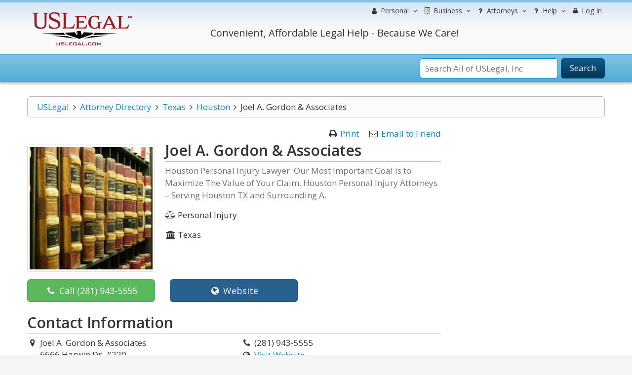

--- FILE ---
content_type: text/html; charset=utf-8
request_url: https://www.google.com/recaptcha/api2/anchor?ar=1&k=6Lc_UgATAAAAAOKjQlrvXvmXj-H3oEysJEUojwoA&co=aHR0cHM6Ly9sYXd5ZXJzLnVzbGVnYWwuY29tOjQ0Mw..&hl=en&v=PoyoqOPhxBO7pBk68S4YbpHZ&size=normal&anchor-ms=20000&execute-ms=30000&cb=vve14beb57hv
body_size: 49420
content:
<!DOCTYPE HTML><html dir="ltr" lang="en"><head><meta http-equiv="Content-Type" content="text/html; charset=UTF-8">
<meta http-equiv="X-UA-Compatible" content="IE=edge">
<title>reCAPTCHA</title>
<style type="text/css">
/* cyrillic-ext */
@font-face {
  font-family: 'Roboto';
  font-style: normal;
  font-weight: 400;
  font-stretch: 100%;
  src: url(//fonts.gstatic.com/s/roboto/v48/KFO7CnqEu92Fr1ME7kSn66aGLdTylUAMa3GUBHMdazTgWw.woff2) format('woff2');
  unicode-range: U+0460-052F, U+1C80-1C8A, U+20B4, U+2DE0-2DFF, U+A640-A69F, U+FE2E-FE2F;
}
/* cyrillic */
@font-face {
  font-family: 'Roboto';
  font-style: normal;
  font-weight: 400;
  font-stretch: 100%;
  src: url(//fonts.gstatic.com/s/roboto/v48/KFO7CnqEu92Fr1ME7kSn66aGLdTylUAMa3iUBHMdazTgWw.woff2) format('woff2');
  unicode-range: U+0301, U+0400-045F, U+0490-0491, U+04B0-04B1, U+2116;
}
/* greek-ext */
@font-face {
  font-family: 'Roboto';
  font-style: normal;
  font-weight: 400;
  font-stretch: 100%;
  src: url(//fonts.gstatic.com/s/roboto/v48/KFO7CnqEu92Fr1ME7kSn66aGLdTylUAMa3CUBHMdazTgWw.woff2) format('woff2');
  unicode-range: U+1F00-1FFF;
}
/* greek */
@font-face {
  font-family: 'Roboto';
  font-style: normal;
  font-weight: 400;
  font-stretch: 100%;
  src: url(//fonts.gstatic.com/s/roboto/v48/KFO7CnqEu92Fr1ME7kSn66aGLdTylUAMa3-UBHMdazTgWw.woff2) format('woff2');
  unicode-range: U+0370-0377, U+037A-037F, U+0384-038A, U+038C, U+038E-03A1, U+03A3-03FF;
}
/* math */
@font-face {
  font-family: 'Roboto';
  font-style: normal;
  font-weight: 400;
  font-stretch: 100%;
  src: url(//fonts.gstatic.com/s/roboto/v48/KFO7CnqEu92Fr1ME7kSn66aGLdTylUAMawCUBHMdazTgWw.woff2) format('woff2');
  unicode-range: U+0302-0303, U+0305, U+0307-0308, U+0310, U+0312, U+0315, U+031A, U+0326-0327, U+032C, U+032F-0330, U+0332-0333, U+0338, U+033A, U+0346, U+034D, U+0391-03A1, U+03A3-03A9, U+03B1-03C9, U+03D1, U+03D5-03D6, U+03F0-03F1, U+03F4-03F5, U+2016-2017, U+2034-2038, U+203C, U+2040, U+2043, U+2047, U+2050, U+2057, U+205F, U+2070-2071, U+2074-208E, U+2090-209C, U+20D0-20DC, U+20E1, U+20E5-20EF, U+2100-2112, U+2114-2115, U+2117-2121, U+2123-214F, U+2190, U+2192, U+2194-21AE, U+21B0-21E5, U+21F1-21F2, U+21F4-2211, U+2213-2214, U+2216-22FF, U+2308-230B, U+2310, U+2319, U+231C-2321, U+2336-237A, U+237C, U+2395, U+239B-23B7, U+23D0, U+23DC-23E1, U+2474-2475, U+25AF, U+25B3, U+25B7, U+25BD, U+25C1, U+25CA, U+25CC, U+25FB, U+266D-266F, U+27C0-27FF, U+2900-2AFF, U+2B0E-2B11, U+2B30-2B4C, U+2BFE, U+3030, U+FF5B, U+FF5D, U+1D400-1D7FF, U+1EE00-1EEFF;
}
/* symbols */
@font-face {
  font-family: 'Roboto';
  font-style: normal;
  font-weight: 400;
  font-stretch: 100%;
  src: url(//fonts.gstatic.com/s/roboto/v48/KFO7CnqEu92Fr1ME7kSn66aGLdTylUAMaxKUBHMdazTgWw.woff2) format('woff2');
  unicode-range: U+0001-000C, U+000E-001F, U+007F-009F, U+20DD-20E0, U+20E2-20E4, U+2150-218F, U+2190, U+2192, U+2194-2199, U+21AF, U+21E6-21F0, U+21F3, U+2218-2219, U+2299, U+22C4-22C6, U+2300-243F, U+2440-244A, U+2460-24FF, U+25A0-27BF, U+2800-28FF, U+2921-2922, U+2981, U+29BF, U+29EB, U+2B00-2BFF, U+4DC0-4DFF, U+FFF9-FFFB, U+10140-1018E, U+10190-1019C, U+101A0, U+101D0-101FD, U+102E0-102FB, U+10E60-10E7E, U+1D2C0-1D2D3, U+1D2E0-1D37F, U+1F000-1F0FF, U+1F100-1F1AD, U+1F1E6-1F1FF, U+1F30D-1F30F, U+1F315, U+1F31C, U+1F31E, U+1F320-1F32C, U+1F336, U+1F378, U+1F37D, U+1F382, U+1F393-1F39F, U+1F3A7-1F3A8, U+1F3AC-1F3AF, U+1F3C2, U+1F3C4-1F3C6, U+1F3CA-1F3CE, U+1F3D4-1F3E0, U+1F3ED, U+1F3F1-1F3F3, U+1F3F5-1F3F7, U+1F408, U+1F415, U+1F41F, U+1F426, U+1F43F, U+1F441-1F442, U+1F444, U+1F446-1F449, U+1F44C-1F44E, U+1F453, U+1F46A, U+1F47D, U+1F4A3, U+1F4B0, U+1F4B3, U+1F4B9, U+1F4BB, U+1F4BF, U+1F4C8-1F4CB, U+1F4D6, U+1F4DA, U+1F4DF, U+1F4E3-1F4E6, U+1F4EA-1F4ED, U+1F4F7, U+1F4F9-1F4FB, U+1F4FD-1F4FE, U+1F503, U+1F507-1F50B, U+1F50D, U+1F512-1F513, U+1F53E-1F54A, U+1F54F-1F5FA, U+1F610, U+1F650-1F67F, U+1F687, U+1F68D, U+1F691, U+1F694, U+1F698, U+1F6AD, U+1F6B2, U+1F6B9-1F6BA, U+1F6BC, U+1F6C6-1F6CF, U+1F6D3-1F6D7, U+1F6E0-1F6EA, U+1F6F0-1F6F3, U+1F6F7-1F6FC, U+1F700-1F7FF, U+1F800-1F80B, U+1F810-1F847, U+1F850-1F859, U+1F860-1F887, U+1F890-1F8AD, U+1F8B0-1F8BB, U+1F8C0-1F8C1, U+1F900-1F90B, U+1F93B, U+1F946, U+1F984, U+1F996, U+1F9E9, U+1FA00-1FA6F, U+1FA70-1FA7C, U+1FA80-1FA89, U+1FA8F-1FAC6, U+1FACE-1FADC, U+1FADF-1FAE9, U+1FAF0-1FAF8, U+1FB00-1FBFF;
}
/* vietnamese */
@font-face {
  font-family: 'Roboto';
  font-style: normal;
  font-weight: 400;
  font-stretch: 100%;
  src: url(//fonts.gstatic.com/s/roboto/v48/KFO7CnqEu92Fr1ME7kSn66aGLdTylUAMa3OUBHMdazTgWw.woff2) format('woff2');
  unicode-range: U+0102-0103, U+0110-0111, U+0128-0129, U+0168-0169, U+01A0-01A1, U+01AF-01B0, U+0300-0301, U+0303-0304, U+0308-0309, U+0323, U+0329, U+1EA0-1EF9, U+20AB;
}
/* latin-ext */
@font-face {
  font-family: 'Roboto';
  font-style: normal;
  font-weight: 400;
  font-stretch: 100%;
  src: url(//fonts.gstatic.com/s/roboto/v48/KFO7CnqEu92Fr1ME7kSn66aGLdTylUAMa3KUBHMdazTgWw.woff2) format('woff2');
  unicode-range: U+0100-02BA, U+02BD-02C5, U+02C7-02CC, U+02CE-02D7, U+02DD-02FF, U+0304, U+0308, U+0329, U+1D00-1DBF, U+1E00-1E9F, U+1EF2-1EFF, U+2020, U+20A0-20AB, U+20AD-20C0, U+2113, U+2C60-2C7F, U+A720-A7FF;
}
/* latin */
@font-face {
  font-family: 'Roboto';
  font-style: normal;
  font-weight: 400;
  font-stretch: 100%;
  src: url(//fonts.gstatic.com/s/roboto/v48/KFO7CnqEu92Fr1ME7kSn66aGLdTylUAMa3yUBHMdazQ.woff2) format('woff2');
  unicode-range: U+0000-00FF, U+0131, U+0152-0153, U+02BB-02BC, U+02C6, U+02DA, U+02DC, U+0304, U+0308, U+0329, U+2000-206F, U+20AC, U+2122, U+2191, U+2193, U+2212, U+2215, U+FEFF, U+FFFD;
}
/* cyrillic-ext */
@font-face {
  font-family: 'Roboto';
  font-style: normal;
  font-weight: 500;
  font-stretch: 100%;
  src: url(//fonts.gstatic.com/s/roboto/v48/KFO7CnqEu92Fr1ME7kSn66aGLdTylUAMa3GUBHMdazTgWw.woff2) format('woff2');
  unicode-range: U+0460-052F, U+1C80-1C8A, U+20B4, U+2DE0-2DFF, U+A640-A69F, U+FE2E-FE2F;
}
/* cyrillic */
@font-face {
  font-family: 'Roboto';
  font-style: normal;
  font-weight: 500;
  font-stretch: 100%;
  src: url(//fonts.gstatic.com/s/roboto/v48/KFO7CnqEu92Fr1ME7kSn66aGLdTylUAMa3iUBHMdazTgWw.woff2) format('woff2');
  unicode-range: U+0301, U+0400-045F, U+0490-0491, U+04B0-04B1, U+2116;
}
/* greek-ext */
@font-face {
  font-family: 'Roboto';
  font-style: normal;
  font-weight: 500;
  font-stretch: 100%;
  src: url(//fonts.gstatic.com/s/roboto/v48/KFO7CnqEu92Fr1ME7kSn66aGLdTylUAMa3CUBHMdazTgWw.woff2) format('woff2');
  unicode-range: U+1F00-1FFF;
}
/* greek */
@font-face {
  font-family: 'Roboto';
  font-style: normal;
  font-weight: 500;
  font-stretch: 100%;
  src: url(//fonts.gstatic.com/s/roboto/v48/KFO7CnqEu92Fr1ME7kSn66aGLdTylUAMa3-UBHMdazTgWw.woff2) format('woff2');
  unicode-range: U+0370-0377, U+037A-037F, U+0384-038A, U+038C, U+038E-03A1, U+03A3-03FF;
}
/* math */
@font-face {
  font-family: 'Roboto';
  font-style: normal;
  font-weight: 500;
  font-stretch: 100%;
  src: url(//fonts.gstatic.com/s/roboto/v48/KFO7CnqEu92Fr1ME7kSn66aGLdTylUAMawCUBHMdazTgWw.woff2) format('woff2');
  unicode-range: U+0302-0303, U+0305, U+0307-0308, U+0310, U+0312, U+0315, U+031A, U+0326-0327, U+032C, U+032F-0330, U+0332-0333, U+0338, U+033A, U+0346, U+034D, U+0391-03A1, U+03A3-03A9, U+03B1-03C9, U+03D1, U+03D5-03D6, U+03F0-03F1, U+03F4-03F5, U+2016-2017, U+2034-2038, U+203C, U+2040, U+2043, U+2047, U+2050, U+2057, U+205F, U+2070-2071, U+2074-208E, U+2090-209C, U+20D0-20DC, U+20E1, U+20E5-20EF, U+2100-2112, U+2114-2115, U+2117-2121, U+2123-214F, U+2190, U+2192, U+2194-21AE, U+21B0-21E5, U+21F1-21F2, U+21F4-2211, U+2213-2214, U+2216-22FF, U+2308-230B, U+2310, U+2319, U+231C-2321, U+2336-237A, U+237C, U+2395, U+239B-23B7, U+23D0, U+23DC-23E1, U+2474-2475, U+25AF, U+25B3, U+25B7, U+25BD, U+25C1, U+25CA, U+25CC, U+25FB, U+266D-266F, U+27C0-27FF, U+2900-2AFF, U+2B0E-2B11, U+2B30-2B4C, U+2BFE, U+3030, U+FF5B, U+FF5D, U+1D400-1D7FF, U+1EE00-1EEFF;
}
/* symbols */
@font-face {
  font-family: 'Roboto';
  font-style: normal;
  font-weight: 500;
  font-stretch: 100%;
  src: url(//fonts.gstatic.com/s/roboto/v48/KFO7CnqEu92Fr1ME7kSn66aGLdTylUAMaxKUBHMdazTgWw.woff2) format('woff2');
  unicode-range: U+0001-000C, U+000E-001F, U+007F-009F, U+20DD-20E0, U+20E2-20E4, U+2150-218F, U+2190, U+2192, U+2194-2199, U+21AF, U+21E6-21F0, U+21F3, U+2218-2219, U+2299, U+22C4-22C6, U+2300-243F, U+2440-244A, U+2460-24FF, U+25A0-27BF, U+2800-28FF, U+2921-2922, U+2981, U+29BF, U+29EB, U+2B00-2BFF, U+4DC0-4DFF, U+FFF9-FFFB, U+10140-1018E, U+10190-1019C, U+101A0, U+101D0-101FD, U+102E0-102FB, U+10E60-10E7E, U+1D2C0-1D2D3, U+1D2E0-1D37F, U+1F000-1F0FF, U+1F100-1F1AD, U+1F1E6-1F1FF, U+1F30D-1F30F, U+1F315, U+1F31C, U+1F31E, U+1F320-1F32C, U+1F336, U+1F378, U+1F37D, U+1F382, U+1F393-1F39F, U+1F3A7-1F3A8, U+1F3AC-1F3AF, U+1F3C2, U+1F3C4-1F3C6, U+1F3CA-1F3CE, U+1F3D4-1F3E0, U+1F3ED, U+1F3F1-1F3F3, U+1F3F5-1F3F7, U+1F408, U+1F415, U+1F41F, U+1F426, U+1F43F, U+1F441-1F442, U+1F444, U+1F446-1F449, U+1F44C-1F44E, U+1F453, U+1F46A, U+1F47D, U+1F4A3, U+1F4B0, U+1F4B3, U+1F4B9, U+1F4BB, U+1F4BF, U+1F4C8-1F4CB, U+1F4D6, U+1F4DA, U+1F4DF, U+1F4E3-1F4E6, U+1F4EA-1F4ED, U+1F4F7, U+1F4F9-1F4FB, U+1F4FD-1F4FE, U+1F503, U+1F507-1F50B, U+1F50D, U+1F512-1F513, U+1F53E-1F54A, U+1F54F-1F5FA, U+1F610, U+1F650-1F67F, U+1F687, U+1F68D, U+1F691, U+1F694, U+1F698, U+1F6AD, U+1F6B2, U+1F6B9-1F6BA, U+1F6BC, U+1F6C6-1F6CF, U+1F6D3-1F6D7, U+1F6E0-1F6EA, U+1F6F0-1F6F3, U+1F6F7-1F6FC, U+1F700-1F7FF, U+1F800-1F80B, U+1F810-1F847, U+1F850-1F859, U+1F860-1F887, U+1F890-1F8AD, U+1F8B0-1F8BB, U+1F8C0-1F8C1, U+1F900-1F90B, U+1F93B, U+1F946, U+1F984, U+1F996, U+1F9E9, U+1FA00-1FA6F, U+1FA70-1FA7C, U+1FA80-1FA89, U+1FA8F-1FAC6, U+1FACE-1FADC, U+1FADF-1FAE9, U+1FAF0-1FAF8, U+1FB00-1FBFF;
}
/* vietnamese */
@font-face {
  font-family: 'Roboto';
  font-style: normal;
  font-weight: 500;
  font-stretch: 100%;
  src: url(//fonts.gstatic.com/s/roboto/v48/KFO7CnqEu92Fr1ME7kSn66aGLdTylUAMa3OUBHMdazTgWw.woff2) format('woff2');
  unicode-range: U+0102-0103, U+0110-0111, U+0128-0129, U+0168-0169, U+01A0-01A1, U+01AF-01B0, U+0300-0301, U+0303-0304, U+0308-0309, U+0323, U+0329, U+1EA0-1EF9, U+20AB;
}
/* latin-ext */
@font-face {
  font-family: 'Roboto';
  font-style: normal;
  font-weight: 500;
  font-stretch: 100%;
  src: url(//fonts.gstatic.com/s/roboto/v48/KFO7CnqEu92Fr1ME7kSn66aGLdTylUAMa3KUBHMdazTgWw.woff2) format('woff2');
  unicode-range: U+0100-02BA, U+02BD-02C5, U+02C7-02CC, U+02CE-02D7, U+02DD-02FF, U+0304, U+0308, U+0329, U+1D00-1DBF, U+1E00-1E9F, U+1EF2-1EFF, U+2020, U+20A0-20AB, U+20AD-20C0, U+2113, U+2C60-2C7F, U+A720-A7FF;
}
/* latin */
@font-face {
  font-family: 'Roboto';
  font-style: normal;
  font-weight: 500;
  font-stretch: 100%;
  src: url(//fonts.gstatic.com/s/roboto/v48/KFO7CnqEu92Fr1ME7kSn66aGLdTylUAMa3yUBHMdazQ.woff2) format('woff2');
  unicode-range: U+0000-00FF, U+0131, U+0152-0153, U+02BB-02BC, U+02C6, U+02DA, U+02DC, U+0304, U+0308, U+0329, U+2000-206F, U+20AC, U+2122, U+2191, U+2193, U+2212, U+2215, U+FEFF, U+FFFD;
}
/* cyrillic-ext */
@font-face {
  font-family: 'Roboto';
  font-style: normal;
  font-weight: 900;
  font-stretch: 100%;
  src: url(//fonts.gstatic.com/s/roboto/v48/KFO7CnqEu92Fr1ME7kSn66aGLdTylUAMa3GUBHMdazTgWw.woff2) format('woff2');
  unicode-range: U+0460-052F, U+1C80-1C8A, U+20B4, U+2DE0-2DFF, U+A640-A69F, U+FE2E-FE2F;
}
/* cyrillic */
@font-face {
  font-family: 'Roboto';
  font-style: normal;
  font-weight: 900;
  font-stretch: 100%;
  src: url(//fonts.gstatic.com/s/roboto/v48/KFO7CnqEu92Fr1ME7kSn66aGLdTylUAMa3iUBHMdazTgWw.woff2) format('woff2');
  unicode-range: U+0301, U+0400-045F, U+0490-0491, U+04B0-04B1, U+2116;
}
/* greek-ext */
@font-face {
  font-family: 'Roboto';
  font-style: normal;
  font-weight: 900;
  font-stretch: 100%;
  src: url(//fonts.gstatic.com/s/roboto/v48/KFO7CnqEu92Fr1ME7kSn66aGLdTylUAMa3CUBHMdazTgWw.woff2) format('woff2');
  unicode-range: U+1F00-1FFF;
}
/* greek */
@font-face {
  font-family: 'Roboto';
  font-style: normal;
  font-weight: 900;
  font-stretch: 100%;
  src: url(//fonts.gstatic.com/s/roboto/v48/KFO7CnqEu92Fr1ME7kSn66aGLdTylUAMa3-UBHMdazTgWw.woff2) format('woff2');
  unicode-range: U+0370-0377, U+037A-037F, U+0384-038A, U+038C, U+038E-03A1, U+03A3-03FF;
}
/* math */
@font-face {
  font-family: 'Roboto';
  font-style: normal;
  font-weight: 900;
  font-stretch: 100%;
  src: url(//fonts.gstatic.com/s/roboto/v48/KFO7CnqEu92Fr1ME7kSn66aGLdTylUAMawCUBHMdazTgWw.woff2) format('woff2');
  unicode-range: U+0302-0303, U+0305, U+0307-0308, U+0310, U+0312, U+0315, U+031A, U+0326-0327, U+032C, U+032F-0330, U+0332-0333, U+0338, U+033A, U+0346, U+034D, U+0391-03A1, U+03A3-03A9, U+03B1-03C9, U+03D1, U+03D5-03D6, U+03F0-03F1, U+03F4-03F5, U+2016-2017, U+2034-2038, U+203C, U+2040, U+2043, U+2047, U+2050, U+2057, U+205F, U+2070-2071, U+2074-208E, U+2090-209C, U+20D0-20DC, U+20E1, U+20E5-20EF, U+2100-2112, U+2114-2115, U+2117-2121, U+2123-214F, U+2190, U+2192, U+2194-21AE, U+21B0-21E5, U+21F1-21F2, U+21F4-2211, U+2213-2214, U+2216-22FF, U+2308-230B, U+2310, U+2319, U+231C-2321, U+2336-237A, U+237C, U+2395, U+239B-23B7, U+23D0, U+23DC-23E1, U+2474-2475, U+25AF, U+25B3, U+25B7, U+25BD, U+25C1, U+25CA, U+25CC, U+25FB, U+266D-266F, U+27C0-27FF, U+2900-2AFF, U+2B0E-2B11, U+2B30-2B4C, U+2BFE, U+3030, U+FF5B, U+FF5D, U+1D400-1D7FF, U+1EE00-1EEFF;
}
/* symbols */
@font-face {
  font-family: 'Roboto';
  font-style: normal;
  font-weight: 900;
  font-stretch: 100%;
  src: url(//fonts.gstatic.com/s/roboto/v48/KFO7CnqEu92Fr1ME7kSn66aGLdTylUAMaxKUBHMdazTgWw.woff2) format('woff2');
  unicode-range: U+0001-000C, U+000E-001F, U+007F-009F, U+20DD-20E0, U+20E2-20E4, U+2150-218F, U+2190, U+2192, U+2194-2199, U+21AF, U+21E6-21F0, U+21F3, U+2218-2219, U+2299, U+22C4-22C6, U+2300-243F, U+2440-244A, U+2460-24FF, U+25A0-27BF, U+2800-28FF, U+2921-2922, U+2981, U+29BF, U+29EB, U+2B00-2BFF, U+4DC0-4DFF, U+FFF9-FFFB, U+10140-1018E, U+10190-1019C, U+101A0, U+101D0-101FD, U+102E0-102FB, U+10E60-10E7E, U+1D2C0-1D2D3, U+1D2E0-1D37F, U+1F000-1F0FF, U+1F100-1F1AD, U+1F1E6-1F1FF, U+1F30D-1F30F, U+1F315, U+1F31C, U+1F31E, U+1F320-1F32C, U+1F336, U+1F378, U+1F37D, U+1F382, U+1F393-1F39F, U+1F3A7-1F3A8, U+1F3AC-1F3AF, U+1F3C2, U+1F3C4-1F3C6, U+1F3CA-1F3CE, U+1F3D4-1F3E0, U+1F3ED, U+1F3F1-1F3F3, U+1F3F5-1F3F7, U+1F408, U+1F415, U+1F41F, U+1F426, U+1F43F, U+1F441-1F442, U+1F444, U+1F446-1F449, U+1F44C-1F44E, U+1F453, U+1F46A, U+1F47D, U+1F4A3, U+1F4B0, U+1F4B3, U+1F4B9, U+1F4BB, U+1F4BF, U+1F4C8-1F4CB, U+1F4D6, U+1F4DA, U+1F4DF, U+1F4E3-1F4E6, U+1F4EA-1F4ED, U+1F4F7, U+1F4F9-1F4FB, U+1F4FD-1F4FE, U+1F503, U+1F507-1F50B, U+1F50D, U+1F512-1F513, U+1F53E-1F54A, U+1F54F-1F5FA, U+1F610, U+1F650-1F67F, U+1F687, U+1F68D, U+1F691, U+1F694, U+1F698, U+1F6AD, U+1F6B2, U+1F6B9-1F6BA, U+1F6BC, U+1F6C6-1F6CF, U+1F6D3-1F6D7, U+1F6E0-1F6EA, U+1F6F0-1F6F3, U+1F6F7-1F6FC, U+1F700-1F7FF, U+1F800-1F80B, U+1F810-1F847, U+1F850-1F859, U+1F860-1F887, U+1F890-1F8AD, U+1F8B0-1F8BB, U+1F8C0-1F8C1, U+1F900-1F90B, U+1F93B, U+1F946, U+1F984, U+1F996, U+1F9E9, U+1FA00-1FA6F, U+1FA70-1FA7C, U+1FA80-1FA89, U+1FA8F-1FAC6, U+1FACE-1FADC, U+1FADF-1FAE9, U+1FAF0-1FAF8, U+1FB00-1FBFF;
}
/* vietnamese */
@font-face {
  font-family: 'Roboto';
  font-style: normal;
  font-weight: 900;
  font-stretch: 100%;
  src: url(//fonts.gstatic.com/s/roboto/v48/KFO7CnqEu92Fr1ME7kSn66aGLdTylUAMa3OUBHMdazTgWw.woff2) format('woff2');
  unicode-range: U+0102-0103, U+0110-0111, U+0128-0129, U+0168-0169, U+01A0-01A1, U+01AF-01B0, U+0300-0301, U+0303-0304, U+0308-0309, U+0323, U+0329, U+1EA0-1EF9, U+20AB;
}
/* latin-ext */
@font-face {
  font-family: 'Roboto';
  font-style: normal;
  font-weight: 900;
  font-stretch: 100%;
  src: url(//fonts.gstatic.com/s/roboto/v48/KFO7CnqEu92Fr1ME7kSn66aGLdTylUAMa3KUBHMdazTgWw.woff2) format('woff2');
  unicode-range: U+0100-02BA, U+02BD-02C5, U+02C7-02CC, U+02CE-02D7, U+02DD-02FF, U+0304, U+0308, U+0329, U+1D00-1DBF, U+1E00-1E9F, U+1EF2-1EFF, U+2020, U+20A0-20AB, U+20AD-20C0, U+2113, U+2C60-2C7F, U+A720-A7FF;
}
/* latin */
@font-face {
  font-family: 'Roboto';
  font-style: normal;
  font-weight: 900;
  font-stretch: 100%;
  src: url(//fonts.gstatic.com/s/roboto/v48/KFO7CnqEu92Fr1ME7kSn66aGLdTylUAMa3yUBHMdazQ.woff2) format('woff2');
  unicode-range: U+0000-00FF, U+0131, U+0152-0153, U+02BB-02BC, U+02C6, U+02DA, U+02DC, U+0304, U+0308, U+0329, U+2000-206F, U+20AC, U+2122, U+2191, U+2193, U+2212, U+2215, U+FEFF, U+FFFD;
}

</style>
<link rel="stylesheet" type="text/css" href="https://www.gstatic.com/recaptcha/releases/PoyoqOPhxBO7pBk68S4YbpHZ/styles__ltr.css">
<script nonce="_AWcpepTkB4xCJkgI42X6g" type="text/javascript">window['__recaptcha_api'] = 'https://www.google.com/recaptcha/api2/';</script>
<script type="text/javascript" src="https://www.gstatic.com/recaptcha/releases/PoyoqOPhxBO7pBk68S4YbpHZ/recaptcha__en.js" nonce="_AWcpepTkB4xCJkgI42X6g">
      
    </script></head>
<body><div id="rc-anchor-alert" class="rc-anchor-alert"></div>
<input type="hidden" id="recaptcha-token" value="[base64]">
<script type="text/javascript" nonce="_AWcpepTkB4xCJkgI42X6g">
      recaptcha.anchor.Main.init("[\x22ainput\x22,[\x22bgdata\x22,\x22\x22,\[base64]/[base64]/[base64]/bmV3IHJbeF0oY1swXSk6RT09Mj9uZXcgclt4XShjWzBdLGNbMV0pOkU9PTM/bmV3IHJbeF0oY1swXSxjWzFdLGNbMl0pOkU9PTQ/[base64]/[base64]/[base64]/[base64]/[base64]/[base64]/[base64]/[base64]\x22,\[base64]\x22,\[base64]/DqcOFwpzCtcKKETzDq2jDl8OnDMO8w6pYb0UUbwXDq3l/wq/Dm0dUbMOjwpnCvcOOXh0PwrIowozDkTrDqEs9wo8Zf8O8MB9Bw7TDilDCnCdcc0DCtwxhdsKsLMOXwr7Di1McwqxOWcOrw5HDt8KjC8KUw4rDhsKpw7pFw6EtdcK6wr/DtsK4IxlpasOVcMOIG8OHwqZ4a01BwpkEw5cofhUSLyTDllV5AcKNem8JWkM/w55RNcKJw47Ck8OANBc/w7lXKsKfCsOAwr8aQkHCkFgdYcK7QCPDq8OcHsOdwpBVHsKQw53DigMOw68Lw4NicsKAHR7CmsOKI8KJwqHDvcO9wqYkSV/[base64]/[base64]/[base64]/wrTCh8OePgjDiH1RTG4Vw4bDlcKrfwB9wqDCsMK5XngTbcKrLhpOw7xWwoFhJMOpw59Fwr/ClDLCtMO+McOgJGMUXms6f8OGw543a8OJwpA4wp8TdUsNwpXDhn5Dwo/[base64]/CvMKaSsO6w6pPwqdRwoHDn1PDmMOcHMKLXEFjwoB5w6kxGFkswrpgw7bCsBkow415fMOTwq7DnsO7wpVgbMOhVAZQwoA2esObw43Di1zDtWAjKxRJwqEVwozDp8KkwpLDlMKSw7/Ds8K8esOrwo/DuV8fYsK/TsKjwrFXw4nDocO4WUjDrcKwCyTCsMO5eMO1CAZ9w4XCk0TDhFHDnsKfw5vChMK5VlYnPcKow4ZEX2glwqTCtB4/[base64]/CunUbJcOqf09Dw7HDqVbCmcOFwqYqw6xDwqTDoMOsw6p3QkrDisOgwoTDg0nDisKFQMKtw53Dv3/CuEfDusOHw5PDnhhCM8K3Dh3CjyPDtsOPw5zCtTwoV2HCrlfDnsOMJMKQw5rDnArCrFDCmC5Ww7zCnsKab0bCgBYRZT7DpsOpesK6IE/DjwfCiMKIZcKmMMOKw7LDm38Qw6DDg8KbOysyw7bDrCzDk09pwoViwoDDnWlJEwzCgjbCtD8YAVTDriXDqX7Cty/DtysGNRdtF2jDryMXF0kYw7NkesOvYns/Qk3DqUtLwq11dsOaTcOWdFpXTcOvwrDCoERuXsKqfsO+R8O3w4oIw4huw7DCr1gKwrV0wqXDhA3CmsKIFnTCoysNw7rCtcO7w6Rpw59Xw4o5MsKKwpthw6jDoVzDuXkRWjVBwp/[base64]/[base64]/[base64]/[base64]/fsOvwo7CiCxdZ03DkyXCizBww7klwo/[base64]/QxjCvMK2wq3Cgkxkw5TDlsOkMsOcDMKHdHUOwrDCvcKCBMK3w7UPwpElwqPDnyXCo2kBUVkUccKzw7o0E8Ohw7bDjsKqw7UhRw9uwr3DpSfCm8KjTV9kXn7Chh/DpTsPZ3x4wqzDuUZUOsK9G8KpeyHCnMOJwqrDrwzDlsOXAlTCm8O/wohMw4s6eRZ5UBLDksO7I8Oda2xUEcOiw71OwpHDtifDklciw4/Cv8OQGsKUOVPDphRYw5B3wpnDm8KUckDCoHp+KcOYwq7Dt8KGTMO+w6/Cvw3DrhBIdMKKbTl4bsKSN8KcwqoGw40Dwq3Cm8K7w5bChXZiw7jCuQ9EEcOhw7kzDcKxYnMlfsKVw67Ds8OUwo7CsWzClcOtw5vDuUHCuA7CqiXCjMKWCEnCuCvDijPCrQVLwoMvwqpjwr/DlDYkwqfCvWJsw7vDpx/Dl0nCginDucKcw5hrw7XDrcKJSDfCo3DDhApECV3DvcOewqvCtcODGMKZw4cYwpvDgGMyw5HCvGJwY8KKw4zCu8KkAcK5w4IzwobCjsOvbcKzwojCiCzCssO6OV5gBRhzw5vDtSrCgsKvwp4sw4LCisKEwoTCucKpw7g1DwgFwrgZwpFYACMqT8KzLU/CmxxWUsOEwpc2w7ZJwqfDogbCrsKQFXPDssKpwrZFw48KAMOmw7rCrHNsB8K8wqZBYFfCqxR6w6PDniHDqMKrBsKVBsKmJMOawqwSwoLCu8OyAMO3worClMOnfGcrwrJ7wrjDi8O5asO3wp1LwrDDt8KjwrEqemXCssKBJMO6GMOJN3tnw5AoRVF/w6nDqcKlwrk6dcKYGMKJGsO0wpjCpEfDiBQgw6zDsMO/wozDqhvCvUE7w6cQW3jCkSVbRsOjw6oJw6PDhsKTYhNCB8OSVMOvwpXDnsKcw7/Cr8OrdS/[base64]/LlHCowA1wpjDp8KGSsKVw5vDjV3CusOzwotjwq4lZcKsw6DCl8Ovw6lLw57DkcK0wo/DuQPClhbCu2nCgcK9w7DDuRbCjcOqwonDo8OJLAAdw4JAw5J5VcOlbw3Dq8KhTAfDs8OBc27CmCjDkMKyA8K7X1oUw4jClUU0w64DwrEYw5bCqSzDhcOvTsKgw4RNazwIDsOjdMO2AlDCuVZxw4EiWHprw47Cl8KFRV/[base64]/JMKuw4M7dcOIGcO9wpXCqEBLwqU9EiDDgcKSOsKLPMOJw7Npw7/DuMKmDEN6JMKQLcKbJcK+FisnK8KHw6nDnCLDjsOkw6hNVcKhZkYsQsKVw47ClMOREcO0w5MzVMKQw64oIxLDsUvCicKjwqh/H8K1w7FtTDBDwoNiBcOSF8K1w6EVWMOrb2sow4zCgcKaw6Epw4TDgcOuW2/DojXDqnBXNcOVwrsXwrvDrFUEYzkobkx/w58efF0NEMO/PmcxEXHCucKsLsKWwr3Dq8Ocw4/CjyIjO8OUwp/Dng93Z8OUw5gBDFHCkhpUQUtkwrPDoMKowpHDuWbCqg9PGcKJAEkUwpvDjkFmwqLDii/CgH8qwr7CqDBCWiTCpkVowp3Cl1fDisKLw5sqesK+w5NfCwnCumDCuBAECMK2w7JtVsORPEtLNgsiUjvCj2tPNcO8EsOrwokuKk8ow6w6wqrCmX1bBMOsKMKzYBfDiCtSUsOZw5TChMOMGcO5w7tXw6jDjzM0IghpLcOcYG/Cm8O6wokDJcOyw7gQBklgw67Cu8Orw7/DlMKGAMOyw4shS8ObwpHDhgbDvMKIC8OCwps1wrnDhiQuNRnCisK4O0htBsOrAiR/[base64]/wrIow4AMw6XDvcK8ZTEQMUrDkBZCwozDig4pwo3Dg8KVbMOrK17DlMOFZELDtUY7IkHDt8KDw7oTdsOpwok9w7ppwr1Rw5LDpcKTVMOfwr0Zw4IMWcO3AMKZw6fDrMKLAmgQw7TDlGgdWkNxUMKaQWJGwqfDogXChAVXE8KUOcKAMSPCtU/CiMOfw7PCv8K8wrx7CE3CpBp7wpQ5VTMIVsKqW1JLNVLCkztWSE9UYEV4HGo5NVPDnx8KH8KDw59Pw4zCk8KhFsK4w5w/w6dwU0HCisOTwrdkAUvClG12wr3DicK6EcKSwqREF8KvwrHDmMOiw6HDvR3ChcKgw6RpblXDrMKGa8KGJ8KOegdnAgVqITHCoMObw4HCvxHCrsKPwo9tHcOBw4BCGcKTdsObdMOfeVLDhRrCsMK2Mk/DgsKvEmJ9TsK+CkhHD8OYETnDrMKRw7UUw5/CqsKxwqEUwpAAwozDuFnDrmLCpMKmZMKuBz/[base64]/wp4sPMODSQRWRcK2HwFTOlFFK8KCMwvDg0zCvQQoLgHChzApwot3wpJyworCscKxwqfCusKkfcOGP2HDr1rDmjYCHMK3UMKIZikdw4zDpDNYc8KUw5Rmwq0Ywq5AwrNJw6LDhsObMMKZUsO+aV0YwrB/w6Y5w7zDqG8rA27Dp15lYUZqw5dfHRYFwqN4eiPDvsK1EwAKFE8xw4/CkBxMT8Kvw6sXw6rCtcOzExBnw6TDvgJYw7wWFmjCmmQoGsO9w5J3w4jCmcOgcsOqNw3Dplt+wprCrsKjQV5Bw63CtWlZw6DCkwXDjMOUwplKP8K1wotuecOAFB/DljVrwrtAw7wbwrXCqWrDk8KzLWPDhTTDtDDDswHCuW1DwpcQWUbCgWHCi1UWMMKXw6jDqsKhNALDuGpHw7TDjcK7wohdKlLDrcKrRMKFFMOvwq44QBHCrsOySx/[base64]/Ch8OjBgDCmH7DnXMcw6fDpys0wpUww4TDmlfDrEprSxPDuFIAwobDrj7DvMOUU1zDp2Zow6tlK2XDhMK1wrR9w5zCpBQIKwALwqEdScOrM1bCmMORwq0bWMKbBMK5w6scwppuwqAEw4LCg8KfXB/CiR/CocOOXcKAw603w4DCjsO9w5fDlhHCh3LDqTssFcK+wq4nwqIyw4hAUMOgQsOAwrfDqsO1UDvCmVvDj8O7w6/DtSTDtMOkw595wpFMw7wdwplhKMO/XnjCisOrRE5KM8Olw6laal49w48Lwq/DoXVmdsOTwrMjw6hyNMKTQMKIworDhMKhZ2DCmRPCnF3Ch8OpI8KywqwwPyLDqDDCu8ORwpTChsKQw6fCmFzChcOgwqPDocOmwobCu8K/H8KjL14ga2DCp8O+wpjDkUNgByFiO8OqGzYDwr/DlxDDksO+wqzDicOjwqHDkzfDulxTwr/CtUXDkgEdwrfCmcKYSMOKw6zCjMONwpwywoNTwozCpm0YwpREw4FPJsKJwprDu8K4FMKVwpHClDLCtMKiwpLCjcKydHTCnsOzw6wyw6Nsw58Pw6Mbw7PDj1bChsK/w4fDncKBwpjDncKHw4lkwqLDrAHDsGlcwrHDuyHCpMOiGAdAWwjDv37Cr3MTHmRCw5/[base64]/[base64]/XcO3worCo3Y1Z8Kzd8O2wppJUsOCfTYWdy/CoT0PwrjDg8Kuw6Fiwpg/[base64]/[base64]/DoV/CoHVEwrhzb3rDtVhNQlfCrcKCwqZdwoIWUMOTT8Kow6vCgMKzK0zCu8OObsK1dB8CBsOrZSxwO8O0w6YDw7XDlxPDlT/DpxtxHUwTdsKhwq/CsMKKQEDCp8KJN8OASsO3wqrDgUshUS0Dw4zDmcOdw5Jgw4jDuBPCqhjDvAIEwqbCljzDgDDCmhomw4tPeEdwwrLCmQbDuMO0woHDpwDDhsKXF8OoEsOnw6goIjwjw51yw6ljaU3CpyvCt2LCjWzCoGrDvcKzJsOewoguwpDCiR3DksOnwo8uwr/DrMOzU3RIAcKaFMOEw4hewp4/w7NlEkPClA/DjcOHXQLCgcOtY1BrwqVsdcKEw70qw55jV0sLwprDnh7DozbCp8ObHMKDXWfDniw4WsKOw6TDq8Otwq3DmhBpPwjDuG7Ck8K5w6fDjjrCtADCgMKbXTfDoHfCjH/DlDjDhm3DosKbw6wXaMKkZ0LCsGwqWB3Ch8Kqw6MvwpoPPsOZwqF4wrjCvcO6w4EFwrrDmsKhw4PCt3/Drg4swqfDuDbCshgEUFtveF0FwpN6SMOHwqczw4xqwoHDsy/DomsOKG1uw43CrsOmPS0Kwq/Dl8KIw67CjsOqIALCtcKybm/ChCjCmHLDpMOkw6jCqDEpwrYHAk4KN8KafG3DnX97enrDmsK6wrXDvMKEZwDDrsORw6orB8KVwqXDs8Kgw7jDtMKSK8O0w4pSw4tCw6HCpMKNwr/DusKkw7fDlMKKw4nCukRuLELCgcOKTcO3J0pMw5J/[base64]/[base64]/DusOGw6PDsSUawqHCvATCjsOFDncBw51YCsOswrdyBsOqSsKoVMKPw63Cu8KBwpkLIsK2w5kOJT/CvQEjO3PDvyltQ8KPB8OKFi8ww4p3woDDs8OTY8OHw5LDtcOkY8OwfcOcAMK/[base64]/GsOkwofCly4Td8Ovw7pmJcKZNMOXwrojwqQFwogcw4DDp2bCjsORQsOROcOYGSvDtMKEwrZ1DnXDkVZqw4NGw6LDv2gTw44bWUduRljClQA0AsOJDMK2w6ZMYcOOw5PCusKXwqcHPQLCpsKxw5jDtcK7QMKqIyp/LEciwqRWw6ULwrhnwojCiULCu8Krw49xwp16J8ODaxDCvipiwpXCg8O+wrDCoi/CmQYZc8K1eMOcJcO7SsOOKmfCuyQ9EQ42QEbDniNZwpfCiMOXQ8K9w7wjQcOZD8KdJsOADFo9UiFtHAfDlVE8wpZMw6PDj3t1K8Ktw4vDs8OMGsK4w7dUBktXDsOhwojCnA/DhjLCrsOKORB/wqgyw4Vac8KNZCjCm8Odw77CgwnCvkp0w6XDu2vDrCLCtDVBw6jDscOMw7Ykw79Wf8K2DTnCvcOfLcKyw4/DqSY2wrnDjMKnVQ8gUsONKkYKE8OIbTfChMKYw5PDqDhFcS1dwpnCkMOCwpdmwr/DgAnCnwI+wq/CuzNXw6sDYgN2XlnCnsOowozCmcKxw705LS7CtQd9wpZoU8KUbsK5w43CmiEjSRfCmUjDj3EHw4cww47DtzxYaWZRLcKzw5Rew4Z7wq0Kw6HDojDCujvCjcKawr7Dvg0vcMKVw4/DkBEQVcOmw47Di8KUw7XDtH3CuE1cCcO6C8KrGcKmw5nDkcKxBAZqwpjCocOhfUUUN8KbLgPCiE4zwqlTd2puTsOPZh3Dh0HDlcOKAMOfeSrCul4IS8K3ecOKw7DCu0JTU8OnwrDCjcKEw5bDvjppw7xRFcOsw6ZEBm/Dl05KHUwYw7MAwqZGfsO2MmQEKcKXLnnDj3UTXMO0w4V2w5DCncOLTMKKw47DgMOhwoIrBm7Do8OCwqDCvmrCkXYIw5ERw6ptw5nDjX/[base64]/CvyQ0w6HDncOQK8KGUMOfQnoZw5Yvw4Zjw6VYEwNYJhLDoi/Dj8K2V3MLw6LCssOuwqzCgz1aw5IswoLDrwnDswoPwoDCgMKdCcO4IsKsw5twOsKHwrg7wobCgcOyRCEfRMOUL8KFw47DgV4Vw5Uswq3CjG/Dm1dsVcKywqEJwo82IkvDgMOjXUDDilJqSsK7VmDCvXTCmGvDuSwXMsKnKMKrw63Ds8K7w4DCvcKfR8Kew6fCjW/DkF/[base64]/DvMK4bsKdbsO9DWZ8w6LClcKLwr/DqMKDLy7DusOTw7pJCsKjw5PDk8K1w7B2FibCtMKTECxnVU/DtsOQw4rCrsKQGkxoVMOQGMOHwrcBwppbUFHDr8KpwpFRwpHCiUnDvHrDv8KpZ8K+RzM9HcOCwqJBwrDDugrDpcK2I8O/B0rCkMK+bcOnw58uRm0QSAA1ZMONTyHDrcOVacKqw7jDsMOrSsO4wqM5w5XCm8K9w4ESw64HBcO0Aipzw4JCYsONwrUQw4Y9w6vDmsKgwr/DjxfClsKiFsKDKipTTW5LRcOBd8Orw7tZw67DncOVwpzCkcKIwovCkGVMAUkCHnNeXA16w7rCtsKGEMObTj7CuTnClcOywpnDhTLDk8Kbwo5xATvDh1VvwoFYJcO4w6ENwrZkMlTDscObD8Kuwp1MbRUpw4jCq8OrIg/CgMOhw6DDgFPCusKXPHFTwp1Cw4MkQMOhwoB7RHXCrRl4w7cvY8OYWXDDrCHCjmrChHZvHMK2OcKNbcOjJ8OUdMOswpMMIH1xOzLDuMO/bjHDsMKyw7LDkjPCgcOOw49/dAPDg0nCs2wjwpQeXMOXYcKvw6J3SRIfUcOKwrZfPsK8X0zDgirDniMONx0GZMKCwpd2WsKJwptKwqs0w6DCqUh/wp9RRQbDgMOvc8OWLwDDpzRyBk7DrVzCh8O/[base64]/CicKOw6pGwqTCsMKoLioED3dqwpLCrVdLKi7Ch2tiwpTDr8Kcw649CsO1w6tuwpdRwrRDTyPCtMKCw61/[base64]/CqAfCnhLDuFHDvnLDii/[base64]/XsOlHVYiFMOgw4gPw7HCry4Mw60WwoEZwqLCgT9XJzNUJMKVwrnDmyfCocK5wrrDmTfCp1/DpV0Awp/[base64]/[base64]/RsK+I8Ojwp8ZGMOuwpV+w7bDj8Odw6NPw4lKw7XDoT0aGh7ClsOZJMKwwoXDpMOMO8KgIMOjF2rDl8Ktw7vCrh9Wwo7DicKLaMKYw6k+XsKow5bCnyUeE3gWwqIXU3zDvXdvw7nCpsKOwrUDwqfDiMOswrnCtsKkEk7ClkfCgx7DocKKw6daLMK8e8K6wqRvZU/CjGXCiSE+w6FUQmbDhcKnw4fDvjUsCChiwqlBwqtjwol+MRjDv0XCp3lCwoBBw40/w6d+w5DDklXDksOywr3DpcKOTz89w4rDmw/Du8OSwrrClyPCvWUUVF5iw5rDnzTDkS54IsKvfcOcw40aZcOKw4TCnsOrOsKAAG9hOyYjScKaQ8K8woNeEWnCncO1wqksJi4uw582TSzDlGjCk18Ww5bDhMKwHSvDjwYXU8OJH8OKw4TDiClpw4Nxw6/CpjdDNsOcwqHCgsKMwpHDhsO/wpdOI8KXwqtGwrHCjTx2QGUBCsKTw5PDgMKXwpjCkMOtcWhQJkcYEMKzw48Ww5hcwpvCo8OOw6bClhJFw5Baw4XDusO+w7PDk8K9Gk9iwpEMJUc1wp/[base64]/[base64]/[base64]/eQ/CnhlxHMKYe8O1OsKfwpggKzTCncOMCcKZw5/DpsKfwrEIPClbw5rClMKNCMOywooJSXPDsB7CrcOmRMOWKEsVw7vDgcKSw7giZ8KOwoRqG8OAw6FpGsKAw6lGc8KfSTgQwpBBw5nCscKBwprClsKeVMOfw5fCh2wGwqbCgU/DpMKNQcKMB8O7wr0jGcKGNMKCw5cEbMOywqPDr8KsQhkrw6ZIUsOOwqIDwo5Jw7bDu0PCr2jCg8OMw6DCqsKpw4nCt3nCtMOKwqrCk8OqNMOiZ1NfPEhyJEDDq1Iiw7nCi3jCocKNVFQWUMKjShHCvz/CvGnDgsO3HcKrVSjDisKfZRzCgMO9AsO3WkHDrXrDiB3Doj05bsOpwpFCwrvDhcKdwpjDn2XCgRM1CTh+a3ZkSMOwLBZbwpLDr8KJXHwCKsOxBBhqwpPDvcOcwr1jw6DDoFzDln/[base64]/DkXzCg3DDnwnDjsK5UMKAV8OowpARVsOfw45ULsOvwqwHNsOywpNSIm1dakzCjsOTKw/CogfDoTXDoC/DvhBhCMKJYxIYw4LDosKmw5xgwrMPA8O9WQPDoiDCk8Kxw5dsRFXDmcOBwrxjUcORwpHDmMK3b8ORw5fCogkxwrbDjElgB8OvwpjCmMOIEcKTN8OPw6YFZ8OHw7hgZcO+wp/DqSfCuMKuGAXCuMK/BMKjKsOJw6/[base64]/DpcOlEMOBBkYLIVbDjSRnwr/DpMO9VMOTwq7CucOSFSEZw51Hwo1Ic8O+CcOwHy8CBMORVlkvw54XLMOMw6nCu2k7bMKmZcOPDsK6w7wNwoY6wo3DmcOyw4PCrjQOQVvCtsK2w5x3w5sFMBzDvyDDhcOWDAjDhcKYw4/Co8K+w5LDkhMMbWI8w5dVwpzDvcKtwoEXR8KdwpbDkA0owpvDjgLCqyPDl8KpwoopwpwkcjVlwqhrOMOAwrcEWlbCkjrCp2xBw69Pw5NmF1LCpx/DrMKIw4BnLcKFwrPCi8K6dwwnw69YQiVkw5g0MsKvw5RYwoA5wrklZ8ObGsKqwog8W3pmV3zCijEzCHXDucKOLsKUA8OVTcKyIm5Qw6gMbAPDrGzCjsO/wp7DtsOBwpdnI0rDvsOSA3rDtgJoFVlIOMKpAsK2IsKxwpDCjRnDgMOEw43Dkx1AFw4JwrrDscKNdcO/fsKNwocJwqzCg8OWcsKBw6R6wpLDuAc0JAhFwp7Dk3IjM8O3w4IKw4PDisOAaG5UZMKxZBjCnEPCr8O2KsK6ZzzCt8O2w6PDgyfCu8OiWEIbwqhFeSbDhiVEwqkjLcKCwo4/EcORf2XCpFVHwrsXw6nDomROwqx7CsOgUn3ClgfCvXB/Oxddw6NfwrvCtlRSwqhow4lBQQHChMOQFsONwqrCnGwmYydCEBnDvMO+w7TDlMKGw4xtYMOjTWlpw5DDojF+woPDjcK5DjLDlMK1woI4Dn/CpQR3w4oqw4vClFYgb8OaYEdgw6cDFcKlwrQGwo1GUMOdcsO+w6F5EgLDmVzCs8K4GMKHE8KLIcKgw47CgsKGwrM9wo3DlUEZw4PDjxXCs1tew4UNMcK5Kw3Cp8O+wrzDg8O/PMKDfMOUNUUqwqxEwpkNXcOpw4PCkljDqhVxCMK8GMOnwqbClsKmwqvCpsOCwqHDrcKjaMOlYRs7L8OjHHnDksKVw5UseW0LDEbCn8Kww6LDnSsfw6xow4A3TRXCpMOsw5TCjMKxwqBaNsKZw7bDp3TDpcKPNDAWw4fDl28JRsOCw6kMw6c7VsKCbgREX0Few5l/wrbCoSkQw57Cu8K0IkbCl8KKw7XDvsO4woDCn8K5wqFuwptDw5fCt3d5wonDmVAAw6DDncO9wohjw6nDkjwjwq/DiGnCvMKmw5MQw7Y6BMOQCyM5woXDmi/Co1PDkwPDok7CicKqAn4Jwo8qw43DnhvCvsKyw7sXwpIvDsOnwp3Dj8K+wqnDvCdxwo/[base64]/[base64]/CpC7DjRXDlMK5EMOCwqpjwrzDnsOgw5PDh0puccKre8KQwq3CsMOvI0JwO1/Cp0giwqvCpWliw7bChGDCnlcMw5t1Kh/CncOkwolzw43DiGY6BMKnIMOULsKSLlkEHsKrfsOdwpBsX1vDombCisKmdF5BHy9zwpw7BcKbw75Lw6zCpEVhw7bDugPDocOqw4vDhR/[base64]/[base64]/DvH7DnsOTw6NZwpfCkcKbf8KqwpolZcOdw7nCpxY7DsKqwrsvw7Exwq/[base64]/ChAfDm8OBwqDCsSMjw4fCgcOCV8OwYcOBwoYHbUZUwqzDtsO0wp4SS0nDtcKMwpDDh18xw6XCtcKnV0rDksO8CSzCksOuOiPCuG4cwqTCghXDhnQIwrtmY8KuEkJiw4TCssKPw4rCqsKiw6vDqUJ6H8KAw5/Cm8K2GXN0w7rDhmBDw4fDu1dgw7nDh8KeJEHDnCvCqMKmJ1tfw6LCrMO3w5pzw4rCrMOYwoUtw7zDlMK/ckpVNF91AsO4wqjDojoJwqdSGXnCscOCRsOjTcOJRwRBwqHDuyUaworCvzvDg8O4w5MEP8ORw6ZFOMKhY8KKwpwRw5jCksKVQwzCi8KGw7jDiMOmwrXCs8KuBzkXw5AqUFPDksKuwqPCqMOBw6PCqMOPwpPCtQPDhX5Lwp7DpsKAJgxUXDzDlXpfwoDCmsKqwqvDmn/Cm8Kbw6lqw5LCpsKJw4ZXVMOvwqrChRTDsRjDiXJ6XQrCi3AgNQoGwrl3UcOOWzsHRlbDpcOjw6Jbw512w67DrT7Dkm7Dg8KTwprCicOqwpZyDMKvZ8O/IBEkAsKCwrrClylsbnbDl8K3BALCh8KlwocWw7TCkBvCtSfCtH/[base64]/DvcKHw5IWwpHCpcKLPwLDkywfwqTDlApWVgLDqsOawqcDw77DmgVlA8KYw7twwoTDlcKmwrvDtn8Iw6vCiMK+wqdVwqFvGMOCw5PCmsKmBMO/P8KewoLCi8KVw51Yw7bCk8KqwpVYasKxa8OVK8OewrDCp37Cn8OdCA/DjXfCnkMLwqrCvsKBIcObwqsEwqg0DFgxwrY5C8KGwooxIm8lwrEAwqLDq2jCqsKMMkAmw5nDrRozPMOIwoPDjcObw77CkGbDrMKTZD5Dw7PDuTRhMMOawp5bw4/[base64]/Cp8Oxwr9LZm/DkcO2wrXDhsO7w7kMwoDDnMORw5DCjX7DrMKcw4PDvjXChsKtw5bDvMOQPljDrsKwN8OXwo0xY8KzAsOfTMKrPEguw608TMOoH2/[base64]/CgcOqbGYhw7gqwpxqS8K9w7vCk3zDisOcV8K+woDCtDcwNhXDr8OKwqzCq0HDuHQ2w7tgF03CmsOgwr44T8OwH8KlLnxXwonDvmcVw68BeSrDiMKZLDUWwpdZwpvCv8O/[base64]/DmWDCjBvCncOww4jDh8ODwps5w4U/KSgFwqkLeBp7wpfDtMOQCsK5w77Ck8Kyw58tFMK3HjZxw70TMsKEw4MUw4VEccKUw6VDw5UfwpjDoMOkDVnCgRfCucOKwqLCoUJnH8KDw43DmQAuPGvDtHoVw6scCsOIw6ROVFjDgMKnSw06w5p8ZsOSw4vCl8KQAcK1b8Kfw7zDvsKTcwlUwoUPYcKeWsO/wqrDkkXCisOKw5zCkCtCccOkADHCuB44w5ZGVSxywpvCvlpow5HCpMOAw6VsbsOjwrLCnMKgQ8O0w4fDpMOdwqvDnmvClkoTZEXDrMK/VV5xwrnCvcKcwr9ew63DucOPwrDCkX5OUHwLwqY/w4fCuhM6wpdgw4cRw7DDgMO6RMK1dcOmwo3Dq8K5woDCv1lUw7bClsOzZCcHK8KrACDCvxXCpSLCmsKmS8K1w77DocKhDgjCrMK+wqooD8K+wpDDsGTDqMO3PnbDmzTCmQXDmzLDs8Omw5MNw6DCqg7DhHsDwqxcwoR4dcOaXcOqw74vwoQ0w6/DjErDuz9Iw6PCpnzDiWHCiWhfwq7DscKhwqFqCivCojLCmMOTwoMYw5nDuMOOwr3Dgn3DvMOTwrjDlMKyw7RJCEPCm1PDol0OMl7Cv2caw7lhw7vChGTDjWTCgsKwwpPCugMrwpPCucKdwqsjTsOjw6oTE2jCgBw4f8KYwq1Ww5HCssOqwr/CusOpICPDgsK+wqXCoDjDpcKlZsKGw6bClsKmwrPCmhUXEcKnbzZWw4NawohawqcSw5Fkw5TDsEFXC8OWw6hcw7JDN0c+wpTDq1HDrsO5wpDCmATDk8K3w4PDncOUCVhJOQ5kA09FFsO3w5HDlsKVw753BHYlNcKrwqAJRE/CvXxkflzDkXpILXlzwqXCusOxUm4pw7Q1w6hlwrbCjUPDl8OISHLDicOAwqVEwoBLw6Z/w63CtlRgH8KcZsKZw6Ngw5IdJ8KATm4MEn/CmADDmsOWwrXDh2ZCw4zCkFrDhsK8IhDCkcO3EMOSwo5EA2/DunADbxTDqcKrXcKOw5x4wqoPcS0iwozDocKRGMOew5h4wrDDt8KJVsOwCzp3woZ/S8OSwp7DmhvCksOuMsORa0fCpFxKF8KXw4Iqw7/CgMO3GlpdCGtGwr0mwr8sDMKTwp8cwoXClEp8wpjCtndDwojCjC1aS8Ovw5rDi8K3w73DmHhPCWjCmcOedh4Kf8KfAXrCjDHCnMOedj7Ch3cGY3jCoDvCmMO9wpzDnMOPDHXCkgA1wpbDoTg2wpPDo8K8wqA4w7/[base64]/[base64]/[base64]/Ci8OUwpM0w4t/fiXCkxw/[base64]/I2LDtjJDw4fDszXDvETCmhvCgwDDqkA8wqPDgizCicObJzpMLsOOw4gYwqUdw7/Dhl0dw4Zia8KDWzXCj8K8HsOfYVvCkB/DpC8CNT0dM8KfP8Oiw6ANw5gDGMOnwpDDvVYEJRLDsMOnw5IfBMOkIVLDjMKPwpbDhMKEwp9Hwq1NGCR5GATCoRrCpT3CkmvCm8OyesOfUsKlAG/DpMKQSRzDlSsxTnDCosKxEsOrwrM1HGt6YMOrZcK1wpIYVMKcw7HDu0gqByDCvAZMwp4SwrDCvnfDqSxRw7FOwp/CsXzCqcKkb8KiwozCjAxgwq7Dr0xGQcKhfmI7w7NKw7BVw4MbwpNPdsOzAMO3WsOVZ8O3bcOtw6vDgBDCtnDDjMKUw5rDpMKEbFTDqxAZwo/Cs8OXwrfCgsOfEzVNwptYwqnDgQ0jGsOhw5XCogofwpZYwrRpdcOOw7jDn24oE1NFMsObJcOIwoZlGsO2QCvCkcKGFsKMTcOnwqtRbsK9TMOww4xZQEHCqwnDog5Fw4RhWk/DrsK4eMK9wqk3UcKGX8K5LUHCgcOoU8ONw5/[base64]/CucKkWi/CkcK4HDvCksK5w4jCpMORwqooScOHwq8QGirCnCbChQPCuMKPaMKxIMKDXW5Fw7TDljVbwrXChBYJVsOiw4QdLlgQw5vDmsK/D8OpGjMULHPDrMKIwot4w67DhTXCvUDCm1jDolxNworDlsOZw492L8O2w6nCqsKaw4cWAMKSw5DDvMOnbMOIasK+wqBDEHhAwpfDi27DrMOAZcKFw55cwqR/[base64]/[base64]/CqznCqsKCKsKeJcOAwp3DkkvCkcOfc8KUwr3DnMKcLMOrwr90w6jDrRBbNsKJwohMGArCgGnCi8KswojDpsOlw5pCwpDCuV1NEsOFw45XwotFw5J9w6/[base64]/DscOXNDgPwrZAw5DDimhxw7HCnFVHXi/CnQgyXsOow4TDgElJCMO4SV0sNcOWNkEqw6/CksO7ImvDnsOEwqnDtxEEwqjDrsOww4Q5w5nDlcO7JcO8PiZAwpLCigfDrF0pwrPCvzFkwpjDl8KcbxA6NcOyYjN6eVDDisKJfsKZwr/DpMKmKFcmw5xrKsK0C8OkIsOgF8K8DMOHwr/DlMOND3vCrCQgw4XCscKFb8KBw7NPw4zDucKmfhBoasOjwobCscKZZSA2dsORwqdkwpjDkSzCisOCwocCV8ONSsO/[base64]/[base64]/DoMOhUMOpwrZyP8KBwrjCtsOOVsOyCsOFBgLDj10Qw480w4/CgsKbP8Kjw43DsnFhwpfDocKxwqx0OwbCqsOMLsKTwobCuF/[base64]/Dh8Kuw4jCoDrDj8Oew717w48NwozDmMOVw6UZMDw0esOcwowhw5bDlz4DwoF7S8O4w6FbwoAzJsKSd8K/w5zDu8KTfcKNwqhRw4XDu8K4NC4JN8KVPSjCkMKuwqJrw5kUwpwdwrXDkMOme8KVw4bCj8KwwrM5SGXDlsKmw4fCq8KWASVFw6rCscKGGUfDvcOGwobDvsOhw4zCqMOtw7Arw4vClsKVaMOrZMOFEQ7DkA/CscKlQjbCtMOLwonDncOfFFA/JnkOw5ZUwrtOw6l0wpFMAnDCqW7DthPCu2Yxe8O3FGIfwrwtwrvDuWPCqMOQwoR/ScKfYTHDkz3DnMKSCEvCh2TDqEYYGsKPfVV7VQ7DmcO4w5gIwo8gSsOSw7PCiWbClMKFw4NywpfCmCfCpR9iME/[base64]/CrEbDtMKQEsKiVsKJw5Bxw4LDkBt7w4LDm8ODw5bDlgPDssOZdMK4Il5KMR1MYhFNwo9vd8KvBcO4w5bCh8OAw7bDrirDrcKyFUvCo1jDpcO7wpRxMxNCwq12w7hIw4/CmcO1wpDDp8KaR8OZHVkZw7wXwphswp4Iw5LCn8O2fVbCmMK2Y3vCoRPDt0DDucOiwrrCssOrTsK2RcO2woE1PcOoecKcwokPfmHDsUbDrMOkw5/[base64]/JsKFwooTw404w5vDr8OpwqUjwpTDoMODwr1vw5bDv8KUwpDCjcKfw4NdMX7CisOmBcOnwpTCm0NNwo7Dtk86w5obw4Q4DsOow6sCw5hpw7XCnDJMwpfChcO1MX3Dlj1WLTMow7ZNEMKEexEFw6Vqw7zDpMOBDsKAZsOdQALDu8KWRyjCgcKSAWwkO8Orw4/DqiDDjTYcfcKvMXTCt8K8JR08asKEw7bDvMOLbFcjwqbDiynCgcKawpzCl8OMw5wjw7TCjhsnw5YCwoM3w7AMdCjDssKcwqQxwrcjGEdRw40UMcOQwrvDkCIEHMONUMKyJcK4w6XDnMO0BMK/CcKIw4vCq3zDqVHCvR3Cj8K0wrjCmsKePF7DqwdgdcOfwqDCgHFQRixSXkoSSsOrwoxODh4aBVdkwoUww45QwoR2F8Oyw5o2AMKXwpQmwp/DoMOXGG48HB/Cpz9Aw7fCq8OWaWQJw7lxL8OFw4HCoFjDtB4tw5oMIcO6GMKSJgHDiSPChMO5wrTDo8KjUCcWRHpWw6YKw4EGwrbCucOhBBPCuMKgw7oqLhte\x22],null,[\x22conf\x22,null,\x226Lc_UgATAAAAAOKjQlrvXvmXj-H3oEysJEUojwoA\x22,0,null,null,null,1,[21,125,63,73,95,87,41,43,42,83,102,105,109,121],[1017145,188],0,null,null,null,null,0,null,0,1,700,1,null,0,\[base64]/76lBhmnigkZhAoZnOKMAhnM8xEZ\x22,0,0,null,null,1,null,0,0,null,null,null,0],\x22https://lawyers.uslegal.com:443\x22,null,[1,1,1],null,null,null,0,3600,[\x22https://www.google.com/intl/en/policies/privacy/\x22,\x22https://www.google.com/intl/en/policies/terms/\x22],\x22xHATmWGaQy0YJGYRr9RlJj75MCXbcLYvi4ng7OUqc7A\\u003d\x22,0,0,null,1,1769232269891,0,0,[96,126],null,[106,105],\x22RC-AihJOL-A1kYpuA\x22,null,null,null,null,null,\x220dAFcWeA5we-HkeN1zXz_OCz6DaU4ajG72xkMIDcevWDAw0yJZR3-br_Yc22x97p1Jtur3lZHDLhB7NM2Ja7DXLQPEcFzjZyjWzw\x22,1769315069918]");
    </script></body></html>

--- FILE ---
content_type: text/html; charset=utf-8
request_url: https://www.google.com/recaptcha/api2/aframe
body_size: -247
content:
<!DOCTYPE HTML><html><head><meta http-equiv="content-type" content="text/html; charset=UTF-8"></head><body><script nonce="YVSg3G3TcXiICMJ8H2Rkrw">/** Anti-fraud and anti-abuse applications only. See google.com/recaptcha */ try{var clients={'sodar':'https://pagead2.googlesyndication.com/pagead/sodar?'};window.addEventListener("message",function(a){try{if(a.source===window.parent){var b=JSON.parse(a.data);var c=clients[b['id']];if(c){var d=document.createElement('img');d.src=c+b['params']+'&rc='+(localStorage.getItem("rc::a")?sessionStorage.getItem("rc::b"):"");window.document.body.appendChild(d);sessionStorage.setItem("rc::e",parseInt(sessionStorage.getItem("rc::e")||0)+1);localStorage.setItem("rc::h",'1769228671918');}}}catch(b){}});window.parent.postMessage("_grecaptcha_ready", "*");}catch(b){}</script></body></html>